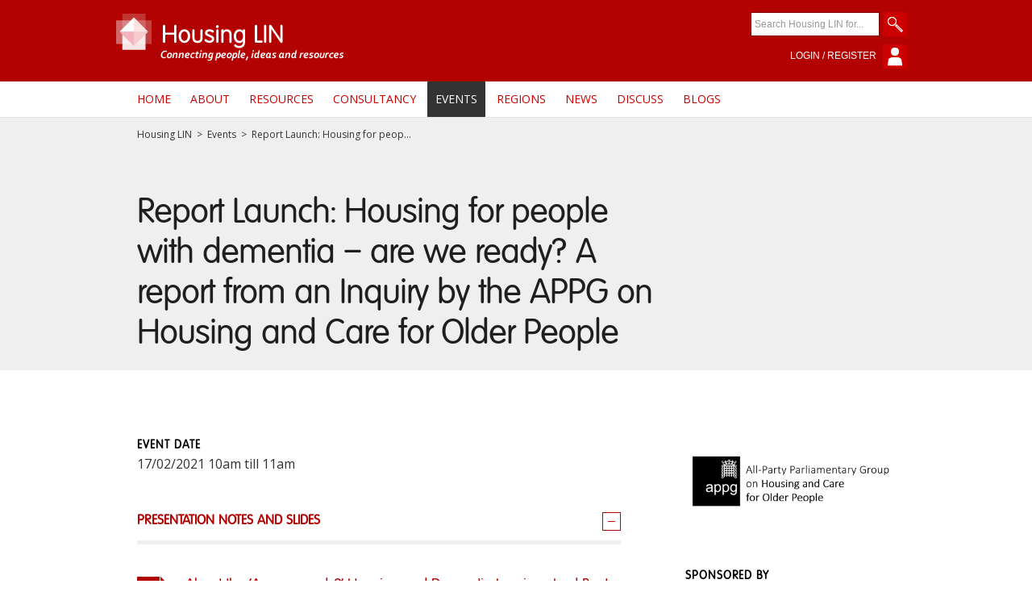

--- FILE ---
content_type: text/html;charset=UTF-8
request_url: https://www.housinglin.org.uk/Events/Launch-APPG-HCfOP-Housing-Dementia-Inquiry-Report/?mc_cid=cfad8e787d&mc_eid=4bde3a496d
body_size: 20290
content:
<!DOCTYPE html>
<!--[if lt IE 7]> <html lang="en" class="no-js ie lt-ie10 lt-ie9 lt-ie8 lt-ie7 ie6"> <![endif]-->
<!--[if IE 7]> <html lang="en" class="no-js ie lt-ie10 lt-ie9 lt-ie8 ie7"> <![endif]-->
<!--[if IE 8]> <html lang="en" class="no-js ie lt-ie10 lt-ie9 ie8"> <![endif]-->
<!--[if IE 9]> <html lang="en" class="no-js ie lt-ie10 ie9"> <![endif]-->
<!--[if gt IE 9]><!--> <html class="no-js" lang="en"> <!--<![endif]-->
<head>
<meta http-equiv="Content-Type" content="text/html;charset=UTF-8" />
<title>
Report Launch: Housing for people with dementia – are we ready? A report from an Inquiry by the APPG on Housing and Care for Older People - Events - Housing LIN
</title>
<meta name="dc.title" content="Report Launch: Housing for people with dementia – are we ready? A report from an Inquiry by the APPG on Housing and Care for Older People" />
<meta name="dc.date.created" content="2021-01-04T16:43:00Z" />
<meta name="dc.date.issued" content="2021-01-04T16:43:00Z" />
<meta name="dc.date.modified" content="2021-02-18T09:36:04Z" />
<meta name="viewport" content="width=device-width, initial-scale=1" />
<meta name="apple-mobile-web-app-capable" content="yes" />
<!-- CSS -->
<link href="/css/housingLIN/template.css?v=1.5.14" rel="stylesheet" type="text/css" />
<link href="https://fonts.googleapis.com/css?family=Open+Sans:300,400,700" rel="stylesheet">
<!-- Important Owl stylesheet -->
<link rel="stylesheet" href="/scripts/owl-carousel/owl.carousel.css">
<!-- Default Theme -->
<link rel="stylesheet" href="/scripts/owl-carousel/owl.theme.css">
<!-- JavaScript -->
<script src="https://ajax.googleapis.com/ajax/libs/jquery/1.11.2/jquery.min.js"></script>
<script>window.jQuery || document.write('<script src="/scripts/jquery/jquery-1.11.2.min.js"><\/script>')</script>
<script src="/scripts/HLINApp-1.1.min.js?v=1.5.14"></script>
<link rel="shortcut icon" href="/images/favicon/favicon.ico">
<link rel="icon" sizes="16x16 32x32 64x64" href="/images/favicon/favicon.ico">
<link rel="icon" type="image/png" sizes="196x196" href="/images/favicon/favicon-192.png">
<link rel="icon" type="image/png" sizes="160x160" href="/images/favicon/favicon-160.png">
<link rel="icon" type="image/png" sizes="96x96" href="/images/favicon/favicon-96.png">
<link rel="icon" type="image/png" sizes="64x64" href="/images/favicon/favicon-64.png">
<link rel="icon" type="image/png" sizes="32x32" href="/images/favicon/favicon-32.png">
<link rel="icon" type="image/png" sizes="16x16" href="/images/favicon/favicon-16.png">
<link rel="apple-touch-icon" href="/images/favicon/favicon-57.png">
<link rel="apple-touch-icon" sizes="114x114" href="/images/favicon/favicon-114.png">
<link rel="apple-touch-icon" sizes="72x72" href="/images/favicon/favicon-72.png">
<link rel="apple-touch-icon" sizes="144x144" href="/images/favicon/favicon-144.png">
<link rel="apple-touch-icon" sizes="60x60" href="/images/favicon/favicon-60.png">
<link rel="apple-touch-icon" sizes="120x120" href="/images/favicon/favicon-120.png">
<link rel="apple-touch-icon" sizes="76x76" href="/images/favicon/favicon-76.png">
<link rel="apple-touch-icon" sizes="152x152" href="/images/favicon/favicon-152.png">
<link rel="apple-touch-icon" sizes="180x180" href="/images/favicon/favicon-180.png">
<meta name="msapplication-TileColor" content="#FFFFFF">
<meta name="msapplication-TileImage" content="/images/favicon/favicon-144.png">
<meta name="msapplication-config" content="/images/favicon/browserconfig.xml">
<script>
app.setDevice("default");
</script>
<script async src="https://www.googletagmanager.com/gtag/js?id=G-1BZD11T1Q8"></script>
<script>
window.dataLayer = window.dataLayer || [];
function gtag(){dataLayer.push(arguments);}
gtag('js', new Date());
gtag('consent', 'default', {
'ad_storage': 'denied',
'analytics_storage': 'denied',
'ad_personalization': 'denied',
'ad_user_data': 'denied',
'wait_for_update': 1000
});
gtag('config', 'G-1BZD11T1Q8');
</script>
</head>
<body>
<header id="header" role="banner">
<div class="inner-block">
<div class="logo"><a href="/"><img src="/images/logo_Housing_LIN.png" alt="Housing LIN - Connecting people, ideas and resources" /></a></div>
<ul class="menu-facility">
<li class="mobMenu"><a href="#menu-top" id="mobMenuToggle"><span class="menuTitle">Menu</span><i class="icon hamburger"></i></a></li>
<li class="search">
<form id="headerSearch" action="/search/" method="get">
<input type="text" name="keywords" placeholder="Search Housing LIN for..." />
<button class="search"><span class="menuTitle">Search</span><i class="icon search"></i></button>
</form>
</li>
<li class="login"><a href="/your-account/"><span class="menuTitle">Login / Register</span><i class="icon login"></i></a></li>
</ul>
</div>
<nav class="menu-top-wrapper">
<div class="inner-block">
<div id="menu-mobToggle" class="menu-top">
<ul>
<li><a href="/">Home</a></li>
<li><a href="/AboutHousingLIN/">About</a></li>
<li><a href="/Topics/">Resources</a></li>
<li><a href="/consultancy/">Consultancy</a></li>
<li><a href="/Events/" class="selected">Events</a></li>
<li><a href="/Regions/">Regions</a></li>
<li><a href="/News/">News</a></li>
<li><a href="/Discuss/">Discuss</a></li>
<li><a href="/blogs/">Blogs</a></li>
</ul>
</div>
</div>
</nav>
</header><!-- cached -->
<!-- header: 1ms -->
<main id="content" role="main">
<div class="breadcrumbs">
<div class="inner-block">
<div class="pad-even">
<p class="accessHidden">Where you are:</p>
<div class="crumbtrail" role="breadcrumbs">
<a href="/" class="home" title="Home">Housing LIN</a> <span class="delimiter">&gt;</span> <a href="/Events/">Events</a> <span class="delimiter">&gt;</span> <span>Report Launch: Housing for people with dementia – are we ready? A report from an Inquiry by the APPG on Housing and Care for Older People</span>
</div>
</div>
</div>
</div>
<div class="pod pageHeader breadcrumbSpacer">
<div class="inner-block">
<div class="pad-even">
<h1 class="pageHeaderTitle">Report Launch: Housing for people with dementia – are we ready? A report from an Inquiry by the APPG on Housing and Care for Older People</h1>
</div>
</div>
</div>
<article class="inner-block">
<div class="row">
<div class="col articleContent">
<section class="pad-even pageTop article">
<h2 class="listingTitle plain flushTop marginTop60">Event date</h2>
<p class="flushTop"><time datetime="2021-02-17">17/02/2021 10am till 11am</time></p>
<div class="sectionToggle startOpen listing flushTop">
<section class="section">
<h2 class="sectionTitle"><span>Presentation notes and slides</span></h2>
<div class="sectionContent">
<div class="articleLinks marginTop40">
<div class="articleLinks marginTop40">
<div class="articleLinkItem asset">
<a href="/_assets/Events/2021-02/Best_170221.pdf" class="articleLinkTitle" target="_blank" rel="noopener noreferrer">About the ‘Are we ready?’ Housing and Dementia Inquiry – Lord Best, APPG on Housing and Care for Older People Inquiry Chair <span class="icon-opensWindow">(opens new window)</span></a>
<div class="articleLinkTeaser">
</div>
</div>
</div>
<div class="articleLinks marginTop40">
<div class="articleLinkItem asset">
<a href="/_assets/Events/2021-02/Porteus_170221.pdf" class="articleLinkTitle" target="_blank" rel="noopener noreferrer">Next Steps: taking action – Jeremy Porteus, CEO, Housing LIN <span class="icon-opensWindow">(opens new window)</span></a>
<div class="articleLinkTeaser">
</div>
</div>
</div>
</div>
</div>
</section>
<section class="section">
<h2 class="sectionTitle"><span>Watch the recording of the launch</span></h3>
<div class="sectionContent">
<p><div class="videoPlayer"><iframe src="//www.youtube.com/embed/75EwWRWtd1g" frameborder="0" allowfullscreen="1"></iframe></div></p>
<p>Wendy Mitchell&#39;s address:</p>
<p><div class="videoPlayer"><iframe src="//www.youtube.com/embed/CrGsryvkSLM" frameborder="0" allowfullscreen="1"></iframe></div></p>
</div>
</section>
<section class="section">
<h2 class="sectionTitle"><span>What's on the Agenda </span></h3>
<div class="sectionContent">
<ul>
<li><strong>10.00 Brief explanation of Zoom format </strong>&ndash; Lois Beech, Secretariat/Housing LIN</li>
<li><strong>10.03 Welcome and intro</strong> &ndash; Peter Aldous MP, Co-chair APPG on Housing and Care for Older People</li>
<li><strong>10.07 About the &lsquo;Are we ready?&rsquo; Housing and Dementia Inquiry</strong> &ndash; Lord Best, APPG on Housing and Care for Older People Inquiry Chair</li>
<li><strong>10.15 Why it important to me</strong> &ndash; Wendy Mitchell, author of <em>How I made my home dementia-friendly</em> and <em>Somebody I Used to Know: A Memoir</em></li>
<li><strong>10.25 Why housing and dementia matters</strong> &ndash; Jane Ashcroft, CEO, Anchor Hanover Group</li>
<li><strong>10.30 Getting our communities dementia-friendly</strong> &ndash;Tom Redfearn, Public Affairs Manager. Alzheimer&rsquo;s Society</li>
<li><strong>10.35 Evidencing integration - the links to health and wellbeing</strong> &ndash; Professor Dawn Brooker, University of Worcester</li>
<li><strong>10.40 Next Steps: taking action</strong> &ndash; Jeremy Porteus, CEO, Housing LIN</li>
<li><strong>10.45 Q&amp;A</strong></li>
<li><strong>11.00 Summary and close</strong> &ndash; Lord Best, APPG on Housing and Care for Older People Inquiry Chair</li>
</ul>
</div>
</section>
<section class="section">
<h2 class="sectionTitle"><span>More on the scope of the Inquiry</span></h3>
<div class="sectionContent">
<p>Visit <a href="/Topics/browse/HousingandDementia/appg-inquiry-housing-and-dementia/">APPG Inquiry: Housing for those living with Dementia</a> on our website</p>
</div>
</section>
<section class="section">
<h2 class="sectionTitle"><span>Documents</span></h2>
<div class="sectionContent">
<div class="articleLinks marginTop40">
<div class="articleLinkItem asset">
<a href="/_assets/Resources/Housing/Support_materials/Reports/HCOP_APPG_Dementia_Housing_and_Care_Inquiry-LowRes.pdf" class="articleLinkTitle" target="_blank" rel="noopener noreferrer">Housing for people with dementia – are we ready? <span class="icon-opensWindow">(opens new window)</span></a>
<div class="articleLinkTeaser">
</div>
</div>
</div>
</div>
</section>
</div>
</section>
</div>
<div class="col articleStrap">
<section class="pad-even">
<div class="marginTop60">
<ul class="ev_sponsors">
<li class="ev_sponsors-item">
<img src="/_assets/images/Housing/Topics/APPG-logo.png" alt="APPG Housing and Care for Older People" />
</li>
</ul>
</div>
<div class="marginTop60">
<h2 class="listingTitle plain ev_sponsors-title">Sponsored by</h2>
<ul class="ev_sponsors">
<li class="ev_sponsors-item">
<a href="https://www.anchorhanover.org.uk/" class="plain hideNewWindow" target="_blank" rel="noopener noreferrer"><img src="/_assets/images/Sponsors/anchorhanover160.png" alt="AnchorHanover Logo - 160" /> <span class="icon-opensWindow">(opens new window)</span></a>
</li>
</ul>
</div>
</section>
</div>
</div>
</article><!-- 45ms -->
</main>
<script>
footerLogos.add("/images/sponsors/ADASS.png", "https://www.adass.org.uk/", "ADASS");
footerLogos.add("/images/sponsors/Anchor-Hanover.png", "https://www.anchorhanover.org.uk/", "Anchor Hanover");
footerLogos.add("/images/sponsors/Appello.png", "https://www.appello.co.uk/", "Appello");
footerLogos.add("/images/sponsors/Arcadis.png", "https://www.arcadis.com/en-gb", "Arcadis");
footerLogos.add("/images/sponsors/brunelcare.png", "https://www.brunelcare.org.uk/", "Brunelcare");
footerLogos.add("/images/sponsors/Centre-for-aging-better.png", "https://www.ageing-better.org.uk/", "Centre for aging better");
footerLogos.add("/images/sponsors/Clarion.png", "https://www.clarionhg.com/", "Clarion Housing Group");
footerLogos.add("/images/sponsors/EAC.png", "http://www.eac.org.uk/", "EAC");
footerLogos.add("/images/sponsors/emh-group.png", "https://www.emhgroup.org.uk/", "EMH Group");
footerLogos.add("/images/sponsors/everon.png", "https://everon.net/", "Everon");
footerLogos.add("/images/sponsors/Golden-Lane-Housing.png", "https://www.glh.org.uk/", "Golden Lane Housing");
footerLogos.add("/images/sponsors/Green-Square-Accord.png", "https://greensquareaccord.co.uk/", "GreenSquareAccord");
footerLogos.add("/images/sponsors/Guinness-partnership.png", "http://www.guinnesspartnership.com/", "The Guinness Partnership");
footerLogos.add("/images/sponsors/HCR-Law.png", "https://www.hcrlaw.com/", "HCR Law");
footerLogos.add("/images/sponsors/Housing-and-care-21.png", "http://www.housingandcare21.co.uk/", "Housing and Care 21");
footerLogos.add("/images/sponsors/Legrand.png", "https://www.legrand.co.uk/products/assisted-living-and-healthcare/", "Legrand");
footerLogos.add("/images/sponsors/MHA.png", "http://www.mha.org.uk/", "MHA");
footerLogos.add("/images/sponsors/Orbit.png", "http://www.orbit.org.uk/", "Orbit");
footerLogos.add("/images/sponsors/Pegasus-homes.png", "https://www.pegasushomes.co.uk/", "Pegasus Homes");
footerLogos.add("/images/sponsors/PHSArchitects.png", "https://www.pandhs.co.uk/", "P+HS achitects");
footerLogos.add("/images/sponsors/Places-for-people.png", "http://www.placesforpeople.co.uk/", "Places for people");
footerLogos.add("/images/sponsors/Pozzoni.png", "http://www.pozzoni.co.uk/", "Pozzoni");
footerLogos.add("/images/sponsors/Procare.png", "https://www.procare-ltd.co.uk/", "PROCare");
footerLogos.add("/images/sponsors/PRP.png", "https://www.prp-co.uk/", "PRP");
footerLogos.add("/images/sponsors/Quattro.png", "http://www.quattrodesign.co.uk/", "Quattro");
footerLogos.add("/images/sponsors/Sanctuary.png", "https://www.sanctuary-housing.co.uk/", "Sanctuary");
footerLogos.add("/images/sponsors/Stonewater.png", "https://www.stonewater.org/", "Stonewater");
footerLogos.add("/images/sponsors/TACT.png", "https://trustedassessing.com/", "TACT");
footerLogos.add("/images/sponsors/Tunstall.png", "http://www.tunstall.co.uk/", "Tunstall");
footerLogos.add("/images/sponsors/TwoRiversHousing.png", "https://www.tworivershousing.org.uk/", "Two Rivers Housing");
footerLogos.add("/images/sponsors/United-St-Saviours-Charity.png", "https://www.ustsc.org.uk/", "United St Saviour’s Charity");
footerLogos.add("/images/sponsors/West-Waddy-Archadia.png", "https://wwa-studios.com/", "West Waddy Archadia");
footerLogos.add("/images/sponsors/Winckworth-sherwood.png", "http://www.wslaw.co.uk/", "Winckworth Sherwood");
footerLogos.add("/images/sponsors/Vivensa-Foundation.png", "https://vivensafoundation.org.uk/", "Vivensa Foundation");
</script>
<footer id="footer">
<div class="footer-promo">
<div class="inner-block">
<div class="row">
<div class="col split1of3">
<aside class="careMattersWrapper">
<a href="/News/Newsletters/">
<img src="/images/pic_Housing_with_Care_Matters.png" alt="" />
<div class="careMatters">
<h2>Our Weekly Newsletter - HLINks</h2>
<p>Housing with Care Matters</p>
</div>
</a>
</aside>
</div>
<div class="col split2of3">
<aside class="eNewsWrapper">
<h2>Join our membership</h2>
<p>Benefits include:</p>
<ul>
<li>A weekly eNews roundup</li>
<li>Product releases</li>
<li>Notification of future events</li>
<li>Online event booking</li>
<li>Access to our discussion forums</li>
</ul>
<p><a href="/your-account/register/" class="button white curved wrap noBorder">Register for free &gt;</a></p>
</aside>
</div>
</div>
</div>
</div>
<aside id="siteSponsors"></aside>
<div class="footerLinks row inner-block">
<div class="col split3">
<div class="pad-even">
<h2 class="footerTitle">HLIN</h2>
<ul class="lrg">
<li><a href="/AboutHousingLIN/">About</a></li>
<li><a href="/Topics/">Resources</a></li>
<li><a href="/consultancy/">Consultancy</a></li>
<li><a href="/Events/">Events</a></li>
<li><a href="/News/">News</a></li>
<li><a href="/Discuss/">Discuss</a></li>
<li><a href="/blogs/">Blogs</a></li>
<li><a href="/AboutHousingLIN/contact-us/">Contact Us</a></li>
</ul>
</div>
</div>
<div class="col split3">
<div class="pad-even">
<h2 class="footerTitle">Topics</h2>
<ul>
<li><a href="/Topics/browse/HousingExtraCare/">Extra Care</a></li>
<li><a href="/Topics/browse/Housing/">Housing</a></li>
<li><a href="/Topics/browse/Design-building/">Design</a></li>
<li><a href="/Topics/browse/HealthandHousing/">Health</a></li>
<li><a href="/Topics/browse/HousingandDementia/">Dementia</a></li>
<li><a href="/Topics/browse/CareAndSupportatHome/">Care and Support at Home</a></li>
<li><a href="/Topics/browse/Planning/">Planning</a></li>
<li><a href="/Topics/browse/HousingOlderPeople/">Older People</a></li>
<li><a href="/Topics/browse/HousingLearningDisabilities/">Learning Disabilities</a></li>
<li><a href="/Topics/browse/Homelessness/">Homelessness</a></li>
<li><a href="/Topics/browse/HousingMentalHealth/">Mental Health</a></li>
<li><a href="/Topics/browse/PhysicalDisability/">Physical Disability</a></li>
<li><a href="/Topics/browse/sight-loss-home-the-built-environment/">Sight Loss, Home and the Built Environment</a></li>
<li><a href="/Topics/browse/loneliness-and-isolation/">Loneliness and Isolation</a></li>
</ul>
</div>
</div>
<div class="col split3">
<div class="pad-even">
<h2 class="footerTitle">Latest Blog</h2>
<p class="size16 bold"><a href="/finder.cfm?i=25008">Why affordable housing must include plans for later living</a></p>
<ul class="social">
<li class="social-item"><a href="https://bsky.app/profile/housinglin.bsky.social" class="social-link" target="_blank" rel="noopener noreferrer"><svg data-src="/images/svg/bluesky.svg" data-label="Bluesky" class="svgicon mod-lrg svgicon-bluesky" />@housinglin.bsky.social</a></li>
<li class="social-item"><a href="https://www.linkedin.com/company/housing-lin/" class="social-link" target="_blank" rel="noopener noreferrer"><svg data-src="/images/svg/linkedin.svg" data-label="LinkedIn" class="svgicon mod-lrg svgicon-linkedin" />housing-lin</a></li>
<li class="social-item"><a href="https://www.youtube.com/user/HousingLIN" class="social-link" target="_blank" rel="noopener noreferrer"><svg data-src="/images/svg/youtube.svg" data-label="Youtube" class="svgicon mod-lrg svgicon-youtube" />HousingLIN</a></li>
</ul>
</div>
</div>
</div>
<ul class="footer-terms pad-even">
<li class="footer-terms-item"><a href="/terms/" class="footer-terms-link">Terms and Conditions</a></li>
<li class="footer-terms-item"><a href="/privacy/" class="footer-terms-link">Privacy &amp; Cookie Policy</a></li>
<li class="footer-terms-item"><a href="" class="footer-terms-link" onclick="if(window.CookieControl){CookieControl.open();}else{return true;}return false;">Manage cookies</a></li>
</ul>
<div class="footerEnd">
<div class="inner-block">
<p class="snapperLink"><a href="http://www.cubicstate.com">Powered by Snapper</a></p>
</div>
</div>
</footer><!-- cached -->
<!-- footer: 1ms -->
<script>
var setupCookieControl = function(){
var config = {
apiKey: '11527b86383636cbad3f2ccbc41085f50402013f',
product: 'PRO',
optionalCookies: [
{
name: 'analytics',
label: 'Analytics',
description: 'Analytical cookies help us to improve our website by collecting and reporting information on its usage.',
cookies: ['_ga', '_gid', '_gat', '__utma', '__utmt', '__utmb', '__utmc', '__utmz', '__utmv'],
onAccept : function(){
if(window.gtag){
gtag('consent', 'update', {'analytics_storage': 'granted'});
}
$(function(){
$(window).trigger("civic.analytics", [true]);
});
},
onRevoke: function(){
if(window.gtag){
gtag('consent', 'update', {'analytics_storage': 'denied'});
}
$(function(){
$(window).trigger("civic.analytics", [false]);
});
}
},{
name: 'marketing',
label: 'Marketing',
description: 'We use marketing cookies to help us improve the relevancy of advertising campaigns you receive.',
cookies: [],
onAccept : function(){
if(window.gtag){
gtag('consent', 'update', {'ad_storage': 'granted', 'ad_personalization': 'granted', 'ad_user_data': 'granted'});
}
$(function(){
$(window).trigger("civic.marketing", [true]);
});
},
onRevoke: function(){
if(window.gtag){
gtag('consent', 'update', {'ad_storage': 'denied', 'ad_personalization': 'denied', 'ad_user_data': 'denied'});
}
$(function(){
$(window).trigger("civic.marketing", [false]);
});
}
}
],
initialState: 'notify',
notifyOnce: false,
rejectButton: false,
layout: 'popup',
notifyDismissButton: false,
position: 'left',
theme: 'dark',
branding: {
removeIcon: true,
removeAbout: true
},
text: {
settings: 'Manage cookies'
}
};
CookieControl.load(config);
};
</script>
<script defer src="https://cc.cdn.civiccomputing.com/9/cookieControl-9.x.min.js" onload="setupCookieControl();"></script>
</body>
</html>


--- FILE ---
content_type: image/svg+xml
request_url: https://www.housinglin.org.uk/images/svg/linkedin.svg
body_size: 725
content:
<svg xmlns="http://www.w3.org/2000/svg" version="1.1" width="48" height="48" viewBox="0 0 48 48">
	<g class="svgicon-container" display="inline">
		<path class="svgicon-li svgicon-property-fill" d="M33.561,11.043H14.396c-1.229,0-2.223,1.322-2.223,2.549v20.185c0,1.229,0.994,2.223,2.223,2.223h19.165
			c1.229,0,2.224-0.994,2.224-2.223V13.592C35.784,12.365,34.79,11.043,33.561,11.043z M19.31,30.381h-3.581V20.194h3.581V30.381z
			 M17.481,18.867h-0.026c-1.202,0-1.979-0.811-1.979-1.839c0-1.048,0.803-1.838,2.025-1.838c1.221,0,1.971,0.79,1.998,1.838
			C19.505,18.05,18.729,18.867,17.481,18.867z M32.203,30.381h-3.486v-5.068c0-1.436-0.584-2.418-1.878-2.418
			c-0.989,0-1.546,0.664-1.798,1.301c-0.095,0.227-0.073,0.545-0.073,0.869l-0.007,5.316h-3.501c0,0,0.045-9.304,0-10.187h3.508v1.667
			c0.219-0.731,1.405-1.766,3.304-1.766c2.358,0,3.932,1.527,3.932,4.804V30.381z"/>
	</g>
</svg>
